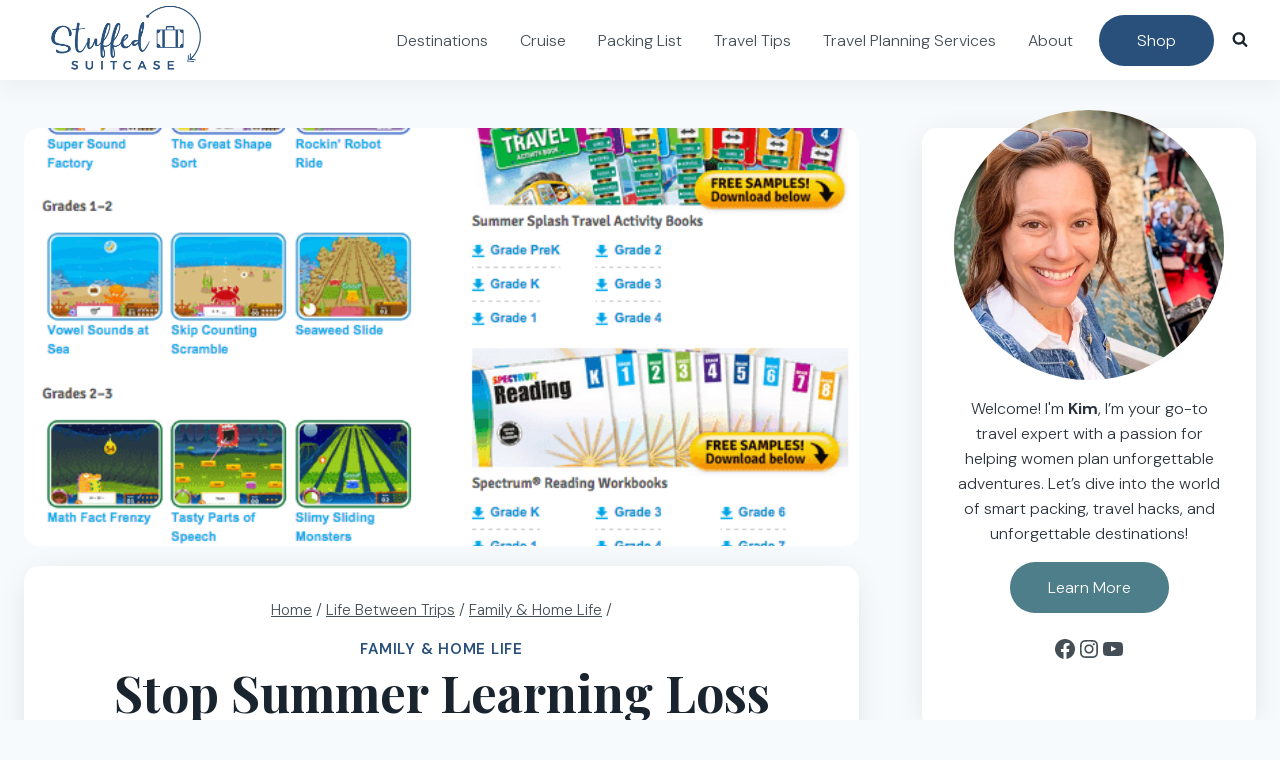

--- FILE ---
content_type: text/css; charset=utf-8
request_url: https://stuffedsuitcase.com/wp-content/themes/restored316-impact/style.css?ver=1.0.0
body_size: 2162
content:
/*
Theme Name:     Impact
Theme URI:      https://demos.restored316.com/impact/
Template:       kadence
Author:         Restored 316 // Lauren Dierschke
Author URI:     http://www.restored316designs.com/
Description:    A mobile responsive WordPress theme built for the Kadence Framework by Lauren Dierschke of Restored 316.
Version:        1.0.0
License:        GNU General Public License v3.0 (or later)
License URI:    https://www.gnu.org/licenses/gpl-3.0.html
*/

/* Theme customization starts here
-------------------------------------------------------------- */

/* Add Custom Script Font to theme
--------------------------------------------- */

@font-face {
    font-family: 'Devina';
    src: url('fonts/DevinaGarden-Regular.woff2') format('woff2'),
        url('fonts/DevinaGarden-Regular.woff') format('woff');
    font-weight: 300;
    font-style: normal;
    font-display: swap;
}

/* Main Navigation
--------------------------------------------- */

.main-navigation .primary-menu-container > ul li.menu-item.current-menu-item > a,
.main-navigation .primary-menu-container > ul li.menu-item > a:hover {
	background: var(--global-palette7);
	border-radius: 5px;
}

/* Header Adjustments
--------------------------------------------- */

.site-header-row-container-inner {
	box-shadow: 0px 10px 20px rgba(44,62,80,0.05);
}

/* Entry Edits
--------------------------------------------- */

.wp-block-kadence-posts.kb-posts-style-boxed .loop-entry {
	box-shadow: 0px 5px 35px -10px rgba(0, 0, 0, 0.15) !important;
	border-radius: 15px;
}

.wp-block-kadence-posts.kb-posts-style-boxed .loop-entry .entry-content-wrap {
	padding: 1rem !important;
}

.single-post img.post-top-featured.wp-post-image {
	border-radius: 15px;
}

.single-post .kadence-thumbnail-position-above {
	margin-bottom: 20px;
}

@media screen and (max-width: 719px) {
    .content-style-boxed .content-bg:not(.loop-entry) {
        margin-left: 0rem;
        margin-right: 0rem;
        width: auto;
    }
}

/* Carousel Edits
--------------------------------------------- */

.kb-splide .splide__track {
	margin-left: 30px;
	margin-right: 30px;
}

.kb-splide .splide__arrow,
.kb-splide .splide__arrow:hover,
.kb-splide .splide__arrow:focus {
	background: none;
	opacity: 100;
}

/* Add Numbered Posts
--------------------------------------------- */

.kb-posts.numbered {
    counter-reset: blog-counter;
}

.kb-posts.numbered > .loop-entry {
    position: relative;
}

.kb-posts.numbered > .loop-entry::before {
    counter-increment: blog-counter;
    content: counter(blog-counter, decimal-leading-zero) ".";
    display: inline-block;
    position: absolute;
    top: 5px;
    left: 4px;
    line-height: 1em;
    margin: 0;
    font-size: 14px;
    color: var(--global-palette9);
    z-index: 5;
    background: var(--global-palette6);
    padding: 10px;
    border-radius: 5px;
}

/* Custom Button Hovers
--------------------------------------------- */

@media (hover: hover) {
    @supports (filter: blur()) {
        @media (hover: hover) and (prefers-reduced-motion: no-preference) {
            .button:hover,
            .form-submit .submit:hover {
                transform: var(--theme-button-transform, translate3d(0, -3px, 0));
            }
        }
    }
}

/* WP Default Search Edits
--------------------------------------------- */

.wp-block-search.wp-block-search__button-inside .wp-block-search__inside-wrapper {
	border: 1px solid var(--global-palette3);
	border-radius: 100px;
}

.wp-block-search .wp-block-search__input {
	border: none;
	border-radius: 100px;
}

.wp-block-search .wp-block-search__button {
	border-radius: 100px;
}

/* Vertical Align Posts to middle
--------------------------------------------- */

.grid-lg-col-1.item-image-style-beside.half article.loop-entry.has-post-thumbnail:not(.kb-post-no-image),
.grid-lg-col-1.item-image-style-beside article.loop-entry.has-post-thumbnail:not(.kb-post-no-image),
.kt-feat-image-align-left {
	align-items: center;
}

@media screen and (min-width: 768px) {
	.grid-lg-col-1.item-image-style-beside.half article.loop-entry.has-post-thumbnail:not(.kb-post-no-image) {
	    display: grid;
	    grid-template-columns: 1fr 1fr;
	    align-items: center;
	}
}

.kb-posts .entry-header {
    margin-bottom: 0;
}

/* Post Layout Customizations for mobile
--------------------------------------------- */

/* This code makes all the posts appear in 2 columns on mobile.  If you want single columns, you can remove the section below */
@media (max-width: 992px) {
	
	/* This code makes all the posts appear in 2 columns on mobile.  If you want single columns, you can remove the section below */
	.archive .grid-cols,
	.grid-cols {
		grid-template-columns: repeat(2, minmax(0, 1fr)) !important;
		column-gap: 1rem !important;
		row-gap: 1rem !important;
	}
	
	.wp-block-post-template.is-flex-container li {
		width: 46%;
	}
	
	 /* If you add a class of full-post to any query loop or posts block, it will appear full width on mobile instead of in 2 columns */
	.grid-cols.full-post {
		grid-template-columns: minmax(0, 1fr) !important;
	}
	
	.full-post .wp-block-post-template.is-flex-container li {
		width: 100%;
	}
	
}

@media (max-width: 767px) {
	/* Reduces the space around boxed in content on mobile so more texts shows without scrolling so much */
	.loop-entry .entry-content-wrap {
	    padding: 0.5rem !important;
	}
}

/* Transform images left or right
--------------------------------------------- */

/* Add a class of transform-right to your element and it will rotate 5 degrees to the right */
.transform-right{
	position: relative;
	transform: rotate(3deg);
}

/* Add a class of transform-left to your element and it will rotate 5 degrees to the left */
.transform-left {
	position: relative;
	transform: rotate(-3deg);
}

/* WooCommerce Edits
--------------------------------------------- */

.woocommerce .woocommerce-message, .woocommerce .woocommerce-error, .woocommerce .woocommerce-info {
	border-left: none;
	border-radius: 100px;
}

@media screen and (min-width: 768px) {
    .kadence-account-nav-left.woocommerce-account .account-navigation-wrap {
        border-right: 0;
    }
    
    .kadence-account-nav-left.woocommerce-account .account-navigation-wrap li a {
        border: 1px solid var(--global-palette7);
        border-radius: 11px;
        margin-bottom: 10px;
    }
    
    .kadence-account-nav-left.woocommerce-account .account-navigation-wrap li.is-active a, 
    .kadence-account-nav-left.woocommerce-account .account-navigation-wrap li.is-active a:hover {
        background: var(--global-palette7);
        border: 1px solid var(--global-palette7);
    }
    
    .kadence-account-nav-left.woocommerce-account .account-navigation-wrap li:hover a {
        border: 1px solid var(--global-palette2);
    }
}

/* Menu Block
--------------------------------------------- */

.wp-block-navigation-item {
	width: 100%;
}

.wp-block-navigation-item.open-on-click .wp-block-navigation-submenu__toggle,
.wp-block-navigation-item.open-on-hover-click a {
	background: #fff !important;
	border: 1px solid var(--global-palette5) !important;
	border-radius: 100px;
	padding: 12px 40px 12px 20px !important;
    color: #242424 !important;
	letter-spacing: 0;
	text-transform: none;
	width: 100%;
	font-weight: 700;
	font-size: 18px;
}

.wp-block-navigation-item .wp-block-navigation-submenu__toggle {
	transform: scale(1);	
}

.wp-block-navigation__submenu-icon {
	background: var(--global-palette1) !important;
	border-radius: 50%;
	width: 24px !important;
	height: 24px !important;
	display: flex !important;
	align-items: center;
	justify-content: center;
	margin-left: -32px !important;
	z-index: 99;
}

.wp-block-navigation__submenu-icon svg {
	width: 12px !important;
	height: 12px !important;
	color: #fff;
}

.wp-block-navigation__submenu-container {
	background-color: var(--global-palette7) !important;
	border: none !important;
	left: 0 !important;
	margin-left: 0 !important;
	padding-left: 0 !important;
	width: 100% !important;
    box-shadow: 0px 0px 6px 0px rgb(0 0 0 / 5%);
}

.wp-block-navigation-item.open-on-hover-click .wp-block-navigation__submenu-container a {
	background-color: var(--global-palette7) !important;
	border: 0 !important;
	border-radius: 10px;
	font-size: 14px;
	padding: 10px 15px;
	z-index: 99;
}

.wp-block-navigation-item.open-on-hover-click .wp-block-navigation__submenu-container a:hover {
	background-color: var(--global-palette8) !important;
}

.wp-block-navigation__submenu-container li {
	font-weight: 700;
	font-size: 16px;
    color: #242424 !important;
	letter-spacing: 0;
	text-transform: none;
	font-size: 14px;
}

.wp-block-navigation__submenu-container li:hover {
	background: var(--global-palette8);
}

.wp-block-navigation__submenu-container li:last-of-type {
	border: none;
}

.wp-block-navigation__submenu-container li a {
	padding: 10px 15px;
}

@media only screen and (max-width: 767px) {

	.wp-block-navigation .wp-block-navigation-item,
	.wp-block-navigation__container{
		position: relative;
		flex-wrap: wrap !important;
	}
	
	.wp-block-navigation .has-child .wp-block-navigation__submenu-container{
		display: Block !important;
		position: relative !important;
		left: auto !important;
		top: auto !important;
		width: 100% !important;
	}
	
	
	.wp-block-navigation-item .wp-block-navigation-submenu__toggle,
	.wp-block-navigation__submenu-container li a{
		padding-top: 14px;
		padding-bottom: 14px;
	}

}

@media (max-width: 440px) {
	
	.wp-block-navigation.no-wrap {
		--navigation-layout-wrap: wrap;
	}
	
}
